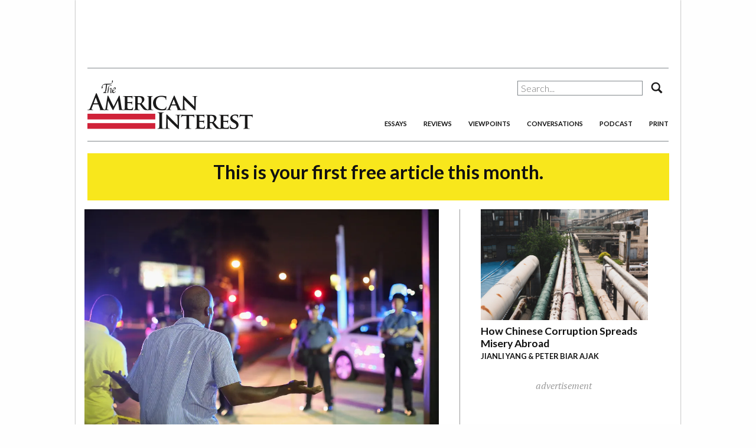

--- FILE ---
content_type: text/html; charset=UTF-8
request_url: https://www.the-american-interest.com/2015/10/28/study-finds-evidence-of-ferguson-effect/
body_size: 14075
content:
<!DOCTYPE html>
<html lang="en-US" prefix="og: http://ogp.me/ns#"  <head prefix="og: http://ogp.me/ns# fb: http://ogp.me/ns/fb#">
    <meta charset="UTF-8" />
    <meta name="viewport" content="width=device-width, initial-scale=1.0, maximum-scale=1.0, user-scalable=no"/>
    <meta name="HandheldFriendly" content="true" />

    <!-- Google Tag Manager -->
        <script>(function(w,d,s,l,i){w[l]=w[l]||[];w[l].push({'gtm.start':
        new Date().getTime(),event:'gtm.js'});var f=d.getElementsByTagName(s)[0],
        j=d.createElement(s),dl=l!='dataLayer'?'&l='+l:'';j.async=true;j.src=
        'https://www.googletagmanager.com/gtm.js?id='+i+dl;f.parentNode.insertBefore(j,f);
        })(window,document,'script','dataLayer','GTM-NJRWT94');</script>
    <!-- End Google Tag Manager -->

            <title>Study Finds Evidence of Ferguson Effect - The American Interest</title>
    
    <link rel="apple-touch-icon" href="https://www.the-american-interest.com/wp-content/themes/aiwp-2.0/images/apple-touch-icon.png">
    <link rel="apple-touch-icon" sizes="72x72" href="https://www.the-american-interest.com/wp-content/themes/aiwp-2.0/images/apple-touch-icon-72x72.png">
    <link rel="apple-touch-icon" sizes="120x120" href="https://www.the-american-interest.com/wp-content/themes/aiwp-2.0/images/apple-touch-icon-120x120.png">
    <link rel="apple-touch-icon" sizes="152x152" href="https://www.the-american-interest.com/wp-content/themes/aiwp-2.0/images/apple-touch-icon-152x152.png">
    <meta name="apple-mobile-web-app-capable" content="yes" />
    <meta name="apple-mobile-web-app-status-bar-style" content="black" />
    <link rel="shortcut icon" href="https://www.the-american-interest.com/wp-content/themes/aiwp-2.0/favicon.ico" />
    <link rel="pingback" href="https://www.the-american-interest.com/xmlrpc.php" />
    <link href='https://fonts.googleapis.com/css?family=Lato:300,700,300italic,700italic' rel='stylesheet' type='text/css'>
    <link href='https://fonts.googleapis.com/css?family=PT+Serif:400,700,400italic,700italic' rel='stylesheet' type='text/css'>
    <link href="//cdn-images.mailchimp.com/embedcode/slim-081711.css" rel="stylesheet" type="text/css">

    <meta name='robots' content='max-image-preview:large' />
<!-- Jetpack Site Verification Tags -->

<!-- This site is optimized with the Yoast SEO Premium plugin v7.5.1 - https://yoast.com/wordpress/plugins/seo/ -->
<meta name="original-source" content="https://www.the-american-interest.com/2015/10/28/study-finds-evidence-of-ferguson-effect/" />
<link rel="canonical" href="https://www.the-american-interest.com/2015/10/28/study-finds-evidence-of-ferguson-effect/" />
<meta property="og:locale" content="en_US" />
<meta property="og:type" content="article" />
<meta property="og:title" content="Study Finds Evidence of Ferguson Effect - The American Interest" />
<meta property="og:description" content="A new study suggests &quot;Ferguson Effect&quot; is real. Here&#039;s why that could be a good thing for criminal justice reform." />
<meta property="og:url" content="https://www.the-american-interest.com/2015/10/28/study-finds-evidence-of-ferguson-effect/" />
<meta property="og:site_name" content="The American Interest" />
<meta property="article:publisher" content="https://www.facebook.com/TheAmericanInterest/" />
<meta property="article:tag" content="Americas" />
<meta property="article:tag" content="Culture &amp; Society" />
<meta property="article:section" content="News Analysis" />
<meta property="article:published_time" content="2015-10-28T12:35:09-04:00" />
<meta property="article:modified_time" content="2017-08-04T13:08:38-04:00" />
<meta property="og:updated_time" content="2017-08-04T13:08:38-04:00" />
<meta property="fb:app_id" content="176808629183439" />
<meta property="og:image" content="https://www.the-american-interest.com/wp-content/uploads/2014/08/4535051801-1024x682.jpg" />
<meta property="og:image:secure_url" content="https://www.the-american-interest.com/wp-content/uploads/2014/08/4535051801-1024x682.jpg" />
<meta property="og:image:width" content="1024" />
<meta property="og:image:height" content="682" />
<meta name="twitter:card" content="summary_large_image" />
<meta name="twitter:description" content="A new study suggests &quot;Ferguson Effect&quot; is real. Here&#039;s why that could be a good thing for criminal justice reform." />
<meta name="twitter:title" content="Study Finds Evidence of Ferguson Effect - The American Interest" />
<meta name="twitter:site" content="@aminterest" />
<meta name="twitter:image" content="https://i0.wp.com/www.the-american-interest.com/wp-content/uploads/2014/08/4535051801.jpg?fit=3000%2C2000&#038;ssl=1" />
<meta name="twitter:creator" content="@aminterest" />
<script type='application/ld+json'>{"@context":"https:\/\/schema.org","@type":"Organization","url":"https:\/\/www.the-american-interest.com\/","sameAs":["https:\/\/www.facebook.com\/TheAmericanInterest\/","https:\/\/twitter.com\/aminterest"],"@id":"https:\/\/www.the-american-interest.com\/#organization","name":"The American Interest LLC","logo":"https:\/\/www.the-american-interest.com\/wp-content\/uploads\/2017\/06\/AI-Logo-Twitter.jpg"}</script>
<!-- / Yoast SEO Premium plugin. -->

<link rel='dns-prefetch' href='//stats.wp.com' />
<link rel='dns-prefetch' href='//v0.wordpress.com' />
<link rel='dns-prefetch' href='//i0.wp.com' />
<link rel="alternate" type="application/rss+xml" title="The American Interest &raquo; Study Finds Evidence of Ferguson Effect Comments Feed" href="https://www.the-american-interest.com/2015/10/28/study-finds-evidence-of-ferguson-effect/feed/" />
<script type="text/javascript">
/* <![CDATA[ */
window._wpemojiSettings = {"baseUrl":"https:\/\/s.w.org\/images\/core\/emoji\/15.0.3\/72x72\/","ext":".png","svgUrl":"https:\/\/s.w.org\/images\/core\/emoji\/15.0.3\/svg\/","svgExt":".svg","source":{"concatemoji":"https:\/\/www.the-american-interest.com\/wp-includes\/js\/wp-emoji-release.min.js?ver=6.5.7"}};
/*! This file is auto-generated */
!function(i,n){var o,s,e;function c(e){try{var t={supportTests:e,timestamp:(new Date).valueOf()};sessionStorage.setItem(o,JSON.stringify(t))}catch(e){}}function p(e,t,n){e.clearRect(0,0,e.canvas.width,e.canvas.height),e.fillText(t,0,0);var t=new Uint32Array(e.getImageData(0,0,e.canvas.width,e.canvas.height).data),r=(e.clearRect(0,0,e.canvas.width,e.canvas.height),e.fillText(n,0,0),new Uint32Array(e.getImageData(0,0,e.canvas.width,e.canvas.height).data));return t.every(function(e,t){return e===r[t]})}function u(e,t,n){switch(t){case"flag":return n(e,"\ud83c\udff3\ufe0f\u200d\u26a7\ufe0f","\ud83c\udff3\ufe0f\u200b\u26a7\ufe0f")?!1:!n(e,"\ud83c\uddfa\ud83c\uddf3","\ud83c\uddfa\u200b\ud83c\uddf3")&&!n(e,"\ud83c\udff4\udb40\udc67\udb40\udc62\udb40\udc65\udb40\udc6e\udb40\udc67\udb40\udc7f","\ud83c\udff4\u200b\udb40\udc67\u200b\udb40\udc62\u200b\udb40\udc65\u200b\udb40\udc6e\u200b\udb40\udc67\u200b\udb40\udc7f");case"emoji":return!n(e,"\ud83d\udc26\u200d\u2b1b","\ud83d\udc26\u200b\u2b1b")}return!1}function f(e,t,n){var r="undefined"!=typeof WorkerGlobalScope&&self instanceof WorkerGlobalScope?new OffscreenCanvas(300,150):i.createElement("canvas"),a=r.getContext("2d",{willReadFrequently:!0}),o=(a.textBaseline="top",a.font="600 32px Arial",{});return e.forEach(function(e){o[e]=t(a,e,n)}),o}function t(e){var t=i.createElement("script");t.src=e,t.defer=!0,i.head.appendChild(t)}"undefined"!=typeof Promise&&(o="wpEmojiSettingsSupports",s=["flag","emoji"],n.supports={everything:!0,everythingExceptFlag:!0},e=new Promise(function(e){i.addEventListener("DOMContentLoaded",e,{once:!0})}),new Promise(function(t){var n=function(){try{var e=JSON.parse(sessionStorage.getItem(o));if("object"==typeof e&&"number"==typeof e.timestamp&&(new Date).valueOf()<e.timestamp+604800&&"object"==typeof e.supportTests)return e.supportTests}catch(e){}return null}();if(!n){if("undefined"!=typeof Worker&&"undefined"!=typeof OffscreenCanvas&&"undefined"!=typeof URL&&URL.createObjectURL&&"undefined"!=typeof Blob)try{var e="postMessage("+f.toString()+"("+[JSON.stringify(s),u.toString(),p.toString()].join(",")+"));",r=new Blob([e],{type:"text/javascript"}),a=new Worker(URL.createObjectURL(r),{name:"wpTestEmojiSupports"});return void(a.onmessage=function(e){c(n=e.data),a.terminate(),t(n)})}catch(e){}c(n=f(s,u,p))}t(n)}).then(function(e){for(var t in e)n.supports[t]=e[t],n.supports.everything=n.supports.everything&&n.supports[t],"flag"!==t&&(n.supports.everythingExceptFlag=n.supports.everythingExceptFlag&&n.supports[t]);n.supports.everythingExceptFlag=n.supports.everythingExceptFlag&&!n.supports.flag,n.DOMReady=!1,n.readyCallback=function(){n.DOMReady=!0}}).then(function(){return e}).then(function(){var e;n.supports.everything||(n.readyCallback(),(e=n.source||{}).concatemoji?t(e.concatemoji):e.wpemoji&&e.twemoji&&(t(e.twemoji),t(e.wpemoji)))}))}((window,document),window._wpemojiSettings);
/* ]]> */
</script>
<style id='wp-emoji-styles-inline-css' type='text/css'>

	img.wp-smiley, img.emoji {
		display: inline !important;
		border: none !important;
		box-shadow: none !important;
		height: 1em !important;
		width: 1em !important;
		margin: 0 0.07em !important;
		vertical-align: -0.1em !important;
		background: none !important;
		padding: 0 !important;
	}
</style>
<link rel='stylesheet' id='wp-block-library-css' href='https://www.the-american-interest.com/wp-includes/css/dist/block-library/style.min.css?ver=6.5.7' type='text/css' media='all' />
<style id='wp-block-library-inline-css' type='text/css'>
.has-text-align-justify{text-align:justify;}
</style>
<link rel='stylesheet' id='mediaelement-css' href='https://www.the-american-interest.com/wp-includes/js/mediaelement/mediaelementplayer-legacy.min.css?ver=4.2.17' type='text/css' media='all' />
<link rel='stylesheet' id='wp-mediaelement-css' href='https://www.the-american-interest.com/wp-includes/js/mediaelement/wp-mediaelement.min.css?ver=6.5.7' type='text/css' media='all' />
<style id='jetpack-sharing-buttons-style-inline-css' type='text/css'>
.jetpack-sharing-buttons__services-list{display:flex;flex-direction:row;flex-wrap:wrap;gap:0;list-style-type:none;margin:5px;padding:0}.jetpack-sharing-buttons__services-list.has-small-icon-size{font-size:12px}.jetpack-sharing-buttons__services-list.has-normal-icon-size{font-size:16px}.jetpack-sharing-buttons__services-list.has-large-icon-size{font-size:24px}.jetpack-sharing-buttons__services-list.has-huge-icon-size{font-size:36px}@media print{.jetpack-sharing-buttons__services-list{display:none!important}}.editor-styles-wrapper .wp-block-jetpack-sharing-buttons{gap:0;padding-inline-start:0}ul.jetpack-sharing-buttons__services-list.has-background{padding:1.25em 2.375em}
</style>
<style id='classic-theme-styles-inline-css' type='text/css'>
/*! This file is auto-generated */
.wp-block-button__link{color:#fff;background-color:#32373c;border-radius:9999px;box-shadow:none;text-decoration:none;padding:calc(.667em + 2px) calc(1.333em + 2px);font-size:1.125em}.wp-block-file__button{background:#32373c;color:#fff;text-decoration:none}
</style>
<style id='global-styles-inline-css' type='text/css'>
body{--wp--preset--color--black: #000000;--wp--preset--color--cyan-bluish-gray: #abb8c3;--wp--preset--color--white: #ffffff;--wp--preset--color--pale-pink: #f78da7;--wp--preset--color--vivid-red: #cf2e2e;--wp--preset--color--luminous-vivid-orange: #ff6900;--wp--preset--color--luminous-vivid-amber: #fcb900;--wp--preset--color--light-green-cyan: #7bdcb5;--wp--preset--color--vivid-green-cyan: #00d084;--wp--preset--color--pale-cyan-blue: #8ed1fc;--wp--preset--color--vivid-cyan-blue: #0693e3;--wp--preset--color--vivid-purple: #9b51e0;--wp--preset--gradient--vivid-cyan-blue-to-vivid-purple: linear-gradient(135deg,rgba(6,147,227,1) 0%,rgb(155,81,224) 100%);--wp--preset--gradient--light-green-cyan-to-vivid-green-cyan: linear-gradient(135deg,rgb(122,220,180) 0%,rgb(0,208,130) 100%);--wp--preset--gradient--luminous-vivid-amber-to-luminous-vivid-orange: linear-gradient(135deg,rgba(252,185,0,1) 0%,rgba(255,105,0,1) 100%);--wp--preset--gradient--luminous-vivid-orange-to-vivid-red: linear-gradient(135deg,rgba(255,105,0,1) 0%,rgb(207,46,46) 100%);--wp--preset--gradient--very-light-gray-to-cyan-bluish-gray: linear-gradient(135deg,rgb(238,238,238) 0%,rgb(169,184,195) 100%);--wp--preset--gradient--cool-to-warm-spectrum: linear-gradient(135deg,rgb(74,234,220) 0%,rgb(151,120,209) 20%,rgb(207,42,186) 40%,rgb(238,44,130) 60%,rgb(251,105,98) 80%,rgb(254,248,76) 100%);--wp--preset--gradient--blush-light-purple: linear-gradient(135deg,rgb(255,206,236) 0%,rgb(152,150,240) 100%);--wp--preset--gradient--blush-bordeaux: linear-gradient(135deg,rgb(254,205,165) 0%,rgb(254,45,45) 50%,rgb(107,0,62) 100%);--wp--preset--gradient--luminous-dusk: linear-gradient(135deg,rgb(255,203,112) 0%,rgb(199,81,192) 50%,rgb(65,88,208) 100%);--wp--preset--gradient--pale-ocean: linear-gradient(135deg,rgb(255,245,203) 0%,rgb(182,227,212) 50%,rgb(51,167,181) 100%);--wp--preset--gradient--electric-grass: linear-gradient(135deg,rgb(202,248,128) 0%,rgb(113,206,126) 100%);--wp--preset--gradient--midnight: linear-gradient(135deg,rgb(2,3,129) 0%,rgb(40,116,252) 100%);--wp--preset--font-size--small: 13px;--wp--preset--font-size--medium: 20px;--wp--preset--font-size--large: 36px;--wp--preset--font-size--x-large: 42px;--wp--preset--spacing--20: 0.44rem;--wp--preset--spacing--30: 0.67rem;--wp--preset--spacing--40: 1rem;--wp--preset--spacing--50: 1.5rem;--wp--preset--spacing--60: 2.25rem;--wp--preset--spacing--70: 3.38rem;--wp--preset--spacing--80: 5.06rem;--wp--preset--shadow--natural: 6px 6px 9px rgba(0, 0, 0, 0.2);--wp--preset--shadow--deep: 12px 12px 50px rgba(0, 0, 0, 0.4);--wp--preset--shadow--sharp: 6px 6px 0px rgba(0, 0, 0, 0.2);--wp--preset--shadow--outlined: 6px 6px 0px -3px rgba(255, 255, 255, 1), 6px 6px rgba(0, 0, 0, 1);--wp--preset--shadow--crisp: 6px 6px 0px rgba(0, 0, 0, 1);}:where(.is-layout-flex){gap: 0.5em;}:where(.is-layout-grid){gap: 0.5em;}body .is-layout-flex{display: flex;}body .is-layout-flex{flex-wrap: wrap;align-items: center;}body .is-layout-flex > *{margin: 0;}body .is-layout-grid{display: grid;}body .is-layout-grid > *{margin: 0;}:where(.wp-block-columns.is-layout-flex){gap: 2em;}:where(.wp-block-columns.is-layout-grid){gap: 2em;}:where(.wp-block-post-template.is-layout-flex){gap: 1.25em;}:where(.wp-block-post-template.is-layout-grid){gap: 1.25em;}.has-black-color{color: var(--wp--preset--color--black) !important;}.has-cyan-bluish-gray-color{color: var(--wp--preset--color--cyan-bluish-gray) !important;}.has-white-color{color: var(--wp--preset--color--white) !important;}.has-pale-pink-color{color: var(--wp--preset--color--pale-pink) !important;}.has-vivid-red-color{color: var(--wp--preset--color--vivid-red) !important;}.has-luminous-vivid-orange-color{color: var(--wp--preset--color--luminous-vivid-orange) !important;}.has-luminous-vivid-amber-color{color: var(--wp--preset--color--luminous-vivid-amber) !important;}.has-light-green-cyan-color{color: var(--wp--preset--color--light-green-cyan) !important;}.has-vivid-green-cyan-color{color: var(--wp--preset--color--vivid-green-cyan) !important;}.has-pale-cyan-blue-color{color: var(--wp--preset--color--pale-cyan-blue) !important;}.has-vivid-cyan-blue-color{color: var(--wp--preset--color--vivid-cyan-blue) !important;}.has-vivid-purple-color{color: var(--wp--preset--color--vivid-purple) !important;}.has-black-background-color{background-color: var(--wp--preset--color--black) !important;}.has-cyan-bluish-gray-background-color{background-color: var(--wp--preset--color--cyan-bluish-gray) !important;}.has-white-background-color{background-color: var(--wp--preset--color--white) !important;}.has-pale-pink-background-color{background-color: var(--wp--preset--color--pale-pink) !important;}.has-vivid-red-background-color{background-color: var(--wp--preset--color--vivid-red) !important;}.has-luminous-vivid-orange-background-color{background-color: var(--wp--preset--color--luminous-vivid-orange) !important;}.has-luminous-vivid-amber-background-color{background-color: var(--wp--preset--color--luminous-vivid-amber) !important;}.has-light-green-cyan-background-color{background-color: var(--wp--preset--color--light-green-cyan) !important;}.has-vivid-green-cyan-background-color{background-color: var(--wp--preset--color--vivid-green-cyan) !important;}.has-pale-cyan-blue-background-color{background-color: var(--wp--preset--color--pale-cyan-blue) !important;}.has-vivid-cyan-blue-background-color{background-color: var(--wp--preset--color--vivid-cyan-blue) !important;}.has-vivid-purple-background-color{background-color: var(--wp--preset--color--vivid-purple) !important;}.has-black-border-color{border-color: var(--wp--preset--color--black) !important;}.has-cyan-bluish-gray-border-color{border-color: var(--wp--preset--color--cyan-bluish-gray) !important;}.has-white-border-color{border-color: var(--wp--preset--color--white) !important;}.has-pale-pink-border-color{border-color: var(--wp--preset--color--pale-pink) !important;}.has-vivid-red-border-color{border-color: var(--wp--preset--color--vivid-red) !important;}.has-luminous-vivid-orange-border-color{border-color: var(--wp--preset--color--luminous-vivid-orange) !important;}.has-luminous-vivid-amber-border-color{border-color: var(--wp--preset--color--luminous-vivid-amber) !important;}.has-light-green-cyan-border-color{border-color: var(--wp--preset--color--light-green-cyan) !important;}.has-vivid-green-cyan-border-color{border-color: var(--wp--preset--color--vivid-green-cyan) !important;}.has-pale-cyan-blue-border-color{border-color: var(--wp--preset--color--pale-cyan-blue) !important;}.has-vivid-cyan-blue-border-color{border-color: var(--wp--preset--color--vivid-cyan-blue) !important;}.has-vivid-purple-border-color{border-color: var(--wp--preset--color--vivid-purple) !important;}.has-vivid-cyan-blue-to-vivid-purple-gradient-background{background: var(--wp--preset--gradient--vivid-cyan-blue-to-vivid-purple) !important;}.has-light-green-cyan-to-vivid-green-cyan-gradient-background{background: var(--wp--preset--gradient--light-green-cyan-to-vivid-green-cyan) !important;}.has-luminous-vivid-amber-to-luminous-vivid-orange-gradient-background{background: var(--wp--preset--gradient--luminous-vivid-amber-to-luminous-vivid-orange) !important;}.has-luminous-vivid-orange-to-vivid-red-gradient-background{background: var(--wp--preset--gradient--luminous-vivid-orange-to-vivid-red) !important;}.has-very-light-gray-to-cyan-bluish-gray-gradient-background{background: var(--wp--preset--gradient--very-light-gray-to-cyan-bluish-gray) !important;}.has-cool-to-warm-spectrum-gradient-background{background: var(--wp--preset--gradient--cool-to-warm-spectrum) !important;}.has-blush-light-purple-gradient-background{background: var(--wp--preset--gradient--blush-light-purple) !important;}.has-blush-bordeaux-gradient-background{background: var(--wp--preset--gradient--blush-bordeaux) !important;}.has-luminous-dusk-gradient-background{background: var(--wp--preset--gradient--luminous-dusk) !important;}.has-pale-ocean-gradient-background{background: var(--wp--preset--gradient--pale-ocean) !important;}.has-electric-grass-gradient-background{background: var(--wp--preset--gradient--electric-grass) !important;}.has-midnight-gradient-background{background: var(--wp--preset--gradient--midnight) !important;}.has-small-font-size{font-size: var(--wp--preset--font-size--small) !important;}.has-medium-font-size{font-size: var(--wp--preset--font-size--medium) !important;}.has-large-font-size{font-size: var(--wp--preset--font-size--large) !important;}.has-x-large-font-size{font-size: var(--wp--preset--font-size--x-large) !important;}
.wp-block-navigation a:where(:not(.wp-element-button)){color: inherit;}
:where(.wp-block-post-template.is-layout-flex){gap: 1.25em;}:where(.wp-block-post-template.is-layout-grid){gap: 1.25em;}
:where(.wp-block-columns.is-layout-flex){gap: 2em;}:where(.wp-block-columns.is-layout-grid){gap: 2em;}
.wp-block-pullquote{font-size: 1.5em;line-height: 1.6;}
</style>
<link rel='stylesheet' id='taxonomy-image-plugin-public-css' href='https://www.the-american-interest.com/wp-content/plugins/taxonomy-images/css/style.css?ver=0.9.6' type='text/css' media='screen' />
<link rel='stylesheet' id='tai-back-issues-plugin-styles-css' href='https://www.the-american-interest.com/wp-content/plugins/tai-back-issues/public/assets/css/public.css?ver=1.0.0' type='text/css' media='all' />
<link rel='stylesheet' id='normalize-css' href='https://www.the-american-interest.com/wp-content/plugins/tai-api/assets/css/normalize.ca4f8156-9ee3-40b9-a7e4-32b0200cb880.min.css?ver=1.0' type='text/css' media='all' />
<link rel='stylesheet' id='main-css' href='https://www.the-american-interest.com/wp-content/plugins/tai-api/assets/css/main.c0f629b5-bbb5-4d55-b0ea-f4f9c2f13fc6.min.css?ver=1.0' type='text/css' media='all' />
<link rel='stylesheet' id='style-css' href='https://www.the-american-interest.com/wp-content/plugins/tai-api/assets/css/style.39950db5-8d94-4136-8463-489d4e15cc76.min.css?ver=1.0' type='text/css' media='all' />
<link rel='stylesheet' id='print-css' href='https://www.the-american-interest.com/wp-content/plugins/tai-api/assets/css/print.879f30f0-2640-4291-b492-26826287d745.min.css?ver=1.0' type='text/css' media='all' />
<link rel='stylesheet' id='tablepress-default-css' href='https://www.the-american-interest.com/wp-content/plugins/tablepress/css/build/default.css?ver=2.3.1' type='text/css' media='all' />
<link rel='stylesheet' id='algolia-autocomplete-css' href='https://www.the-american-interest.com/wp-content/plugins/search-by-algolia-instant-relevant-results/includes/../css/algolia-autocomplete.css?ver=2.11.3' type='text/css' media='screen' />
<link rel='stylesheet' id='jetpack_css-css' href='https://www.the-american-interest.com/wp-content/plugins/jetpack/css/jetpack.css?ver=13.4.4' type='text/css' media='all' />
<script type="text/javascript" src="https://www.the-american-interest.com/wp-content/plugins/wp-d3/js/d3.v35.min.js?ver=1.0.0-b-modified-1486667434" id="d3-js"></script>
<script type="text/javascript" src="https://www.the-american-interest.com/wp-includes/js/jquery/jquery.min.js?ver=3.7.1" id="jquery-core-js"></script>
<script type="text/javascript" src="https://www.the-american-interest.com/wp-includes/js/jquery/jquery-migrate.min.js?ver=3.4.1" id="jquery-migrate-js"></script>
<script type="text/javascript" src="https://www.the-american-interest.com/wp-content/plugins/tai-back-issues/public/assets/js/public.js?ver=1.0.0-b-modified-1565636385" id="tai-back-issues-plugin-script-js"></script>
<script type="text/javascript" src="https://www.the-american-interest.com/wp-content/themes/aiwp-2.0/js/vendor/modernizr.min.js?ver=1.0-b-modified-1491511022" id="modernizr-js"></script>
<script type="text/javascript" src="https://www.the-american-interest.com/wp-includes/js/underscore.min.js?ver=1.13.4" id="underscore-js"></script>
<script type="text/javascript" id="wp-util-js-extra">
/* <![CDATA[ */
var _wpUtilSettings = {"ajax":{"url":"\/wp-admin\/admin-ajax.php"}};
/* ]]> */
</script>
<script type="text/javascript" src="https://www.the-american-interest.com/wp-includes/js/wp-util.min.js?ver=6.5.7" id="wp-util-js"></script>
<script type="text/javascript" src="https://www.the-american-interest.com/wp-content/plugins/search-by-algolia-instant-relevant-results/includes/../js/algoliasearch/algoliasearch.jquery.min.js?ver=2.11.3-b-modified-1548085070" id="algolia-search-js"></script>
<script type="text/javascript" src="https://www.the-american-interest.com/wp-content/plugins/search-by-algolia-instant-relevant-results/includes/../js/autocomplete.js/autocomplete.min.js?ver=2.11.3-b-modified-1548085070" id="algolia-autocomplete-js"></script>
<script type="text/javascript" src="https://www.the-american-interest.com/wp-content/plugins/search-by-algolia-instant-relevant-results/includes/../js/autocomplete-noconflict.js?ver=2.11.3-b-modified-1548085070" id="algolia-autocomplete-noconflict-js"></script>
<link rel="https://api.w.org/" href="https://www.the-american-interest.com/wp-json/" /><link rel="alternate" type="application/json" href="https://www.the-american-interest.com/wp-json/wp/v2/posts/124682" /><link rel="EditURI" type="application/rsd+xml" title="RSD" href="https://www.the-american-interest.com/xmlrpc.php?rsd" />
<meta name="generator" content="WordPress 6.5.7" />
<link rel='shortlink' href='https://wp.me/p4ja0Z-wr0' />
<link rel="alternate" type="application/json+oembed" href="https://www.the-american-interest.com/wp-json/oembed/1.0/embed?url=https%3A%2F%2Fwww.the-american-interest.com%2F2015%2F10%2F28%2Fstudy-finds-evidence-of-ferguson-effect%2F" />
<link rel="alternate" type="text/xml+oembed" href="https://www.the-american-interest.com/wp-json/oembed/1.0/embed?url=https%3A%2F%2Fwww.the-american-interest.com%2F2015%2F10%2F28%2Fstudy-finds-evidence-of-ferguson-effect%2F&#038;format=xml" />
	<style>img#wpstats{display:none}</style>
		<link rel='prev' title='What Poland&#8217;s Elections Mean for the Global Climate Treaty' href='https://www.the-american-interest.com/2015/10/28/what-polands-elections-mean-for-the-global-climate-treaty/?no_prefetch'/><link rel='next' title='Austria to Seal Off Border with Slovenia' href='https://www.the-american-interest.com/2015/10/28/austria-to-seal-off-border-with-slovenia/?no_prefetch'/><script type="text/javascript">var algolia = {"debug":false,"application_id":"GSM484XYQ3","search_api_key":"5e9121edbbc6af4dc344305b8a7a8faa","powered_by_enabled":false,"query":"","autocomplete":{"sources":[{"index_id":"searchable_posts","index_name":"wp_searchable_posts","label":"Articles","admin_name":"All posts","position":10,"max_suggestions":5,"tmpl_suggestion":"autocomplete-post-suggestion","enabled":true},{"index_id":"terms_byline","index_name":"wp_terms_byline","label":"Authors","admin_name":"Bylines","position":20,"max_suggestions":3,"tmpl_suggestion":"autocomplete-term-suggestion","enabled":true}],"input_selector":"input[name='s']:not('.no-autocomplete')"},"indices":{"searchable_posts":{"name":"wp_searchable_posts","id":"searchable_posts","enabled":true,"replicas":[]},"terms_byline":{"name":"wp_terms_byline","id":"terms_byline","enabled":true,"replicas":[]}}};</script><link rel="icon" href="https://i0.wp.com/www.the-american-interest.com/wp-content/uploads/2017/03/AI-Logo.jpg?fit=32%2C32&#038;ssl=1" sizes="32x32" />
<link rel="icon" href="https://i0.wp.com/www.the-american-interest.com/wp-content/uploads/2017/03/AI-Logo.jpg?fit=192%2C192&#038;ssl=1" sizes="192x192" />
<link rel="apple-touch-icon" href="https://i0.wp.com/www.the-american-interest.com/wp-content/uploads/2017/03/AI-Logo.jpg?fit=180%2C180&#038;ssl=1" />
<meta name="msapplication-TileImage" content="https://i0.wp.com/www.the-american-interest.com/wp-content/uploads/2017/03/AI-Logo.jpg?fit=270%2C270&#038;ssl=1" />
<script type="text/html" id="tmpl-autocomplete-header">
  <div class="autocomplete-header">
    <div class="autocomplete-header-title">{{{ data.label }}}</div>
    <div class="clear"></div>
  </div>
</script>

<script type="text/html" id="tmpl-autocomplete-post-suggestion">
  <a class="suggestion-link" href="{{ data.permalink }}" title="{{ data.post_title }}">
    <# if ( data.images.thumbnail ) { #>
      <img class="suggestion-post-thumbnail" src="{{ data.images.thumbnail.url }}" alt="{{ data.post_title }}">
      <# } #>
        <div class="suggestion-post-attributes">
          <span class="suggestion-post-title">{{{ data._highlightResult.post_title.value }}}</span>
          <# if ( data._snippetResult['content'] ) { #>
            <span class="suggestion-post-content">{{{ data._snippetResult['content'].value }}}</span>
            <# } #>
        </div>
  </a>
</script>

<script type="text/html" id="tmpl-autocomplete-term-suggestion">
  <a class="suggestion-link" href="{{ data.permalink }}" title="{{ data.name }}">
    <svg viewBox="0 0 21 21" width="21" height="21">
      <svg width="21" height="21" viewBox="0 0 21 21">
        <path
            d="M4.662 8.72l-1.23 1.23c-.682.682-.68 1.792.004 2.477l5.135 5.135c.7.693 1.8.688 2.48.005l1.23-1.23 5.35-5.346c.31-.31.54-.92.51-1.36l-.32-4.29c-.09-1.09-1.05-2.06-2.15-2.14l-4.3-.33c-.43-.03-1.05.2-1.36.51l-.79.8-2.27 2.28-2.28 2.27zm9.826-.98c.69 0 1.25-.56 1.25-1.25s-.56-1.25-1.25-1.25-1.25.56-1.25 1.25.56 1.25 1.25 1.25z"
            fill-rule="evenodd"></path>
      </svg>
    </svg>
    <span class="suggestion-post-title">{{{ data._highlightResult.name.value }}}</span>
  </a>
</script>

<script type="text/html" id="tmpl-autocomplete-user-suggestion">
  <a class="suggestion-link user-suggestion-link" href="{{ data.posts_url }}" title="{{ data.display_name }}">
    <# if ( data.avatar_url ) { #>
      <img class="suggestion-user-thumbnail" src="{{ data.avatar_url }}" alt="{{ data.display_name }}">
      <# } #>

        <span class="suggestion-post-title">{{{ data._highlightResult.display_name.value }}}</span>
  </a>
</script>

<script type="text/html" id="tmpl-autocomplete-footer">
  <div class="autocomplete-footer">
    <div class="autocomplete-footer-branding">
      <a href="#" class="algolia-powered-by-link" title="Algolia">
        <svg width="130" viewBox="0 0 130 18" xmlns="http://www.w3.org/2000/svg">
          <title>Search by Algolia</title>
          <defs>
            <linearGradient x1="-36.868%" y1="134.936%" x2="129.432%" y2="-27.7%" id="a">
              <stop stop-color="#00AEFF" offset="0%"/>
              <stop stop-color="#3369E7" offset="100%"/>
            </linearGradient>
          </defs>
          <g fill="none" fill-rule="evenodd">
            <path
                d="M59.399.022h13.299a2.372 2.372 0 0 1 2.377 2.364V15.62a2.372 2.372 0 0 1-2.377 2.364H59.399a2.372 2.372 0 0 1-2.377-2.364V2.381A2.368 2.368 0 0 1 59.399.022z"
                fill="url(#a)"/>
            <path
                d="M66.257 4.56c-2.815 0-5.1 2.272-5.1 5.078 0 2.806 2.284 5.072 5.1 5.072 2.815 0 5.1-2.272 5.1-5.078 0-2.806-2.279-5.072-5.1-5.072zm0 8.652c-1.983 0-3.593-1.602-3.593-3.574 0-1.972 1.61-3.574 3.593-3.574 1.983 0 3.593 1.602 3.593 3.574a3.582 3.582 0 0 1-3.593 3.574zm0-6.418v2.664c0 .076.082.131.153.093l2.377-1.226c.055-.027.071-.093.044-.147a2.96 2.96 0 0 0-2.465-1.487c-.055 0-.11.044-.11.104l.001-.001zm-3.33-1.956l-.312-.311a.783.783 0 0 0-1.106 0l-.372.37a.773.773 0 0 0 0 1.101l.307.305c.049.049.121.038.164-.011.181-.245.378-.479.597-.697.225-.223.455-.42.707-.599.055-.033.06-.109.016-.158h-.001zm5.001-.806v-.616a.781.781 0 0 0-.783-.779h-1.824a.78.78 0 0 0-.783.779v.632c0 .071.066.12.137.104a5.736 5.736 0 0 1 1.588-.223c.52 0 1.035.071 1.534.207a.106.106 0 0 0 .131-.104z"
                fill="#FFF"/>
            <path
                d="M102.162 13.762c0 1.455-.372 2.517-1.123 3.193-.75.676-1.895 1.013-3.44 1.013-.564 0-1.736-.109-2.673-.316l.345-1.689c.783.163 1.819.207 2.361.207.86 0 1.473-.174 1.84-.523.367-.349.548-.866.548-1.553v-.349a6.374 6.374 0 0 1-.838.316 4.151 4.151 0 0 1-1.194.158 4.515 4.515 0 0 1-1.616-.278 3.385 3.385 0 0 1-1.254-.817 3.744 3.744 0 0 1-.811-1.351c-.192-.539-.29-1.504-.29-2.212 0-.665.104-1.498.307-2.054a3.925 3.925 0 0 1 .904-1.433 4.124 4.124 0 0 1 1.441-.926 5.31 5.31 0 0 1 1.945-.365c.696 0 1.337.087 1.961.191a15.86 15.86 0 0 1 1.588.332v8.456h-.001zm-5.954-4.206c0 .893.197 1.885.592 2.299.394.414.904.621 1.528.621.34 0 .663-.049.964-.142a2.75 2.75 0 0 0 .734-.332v-5.29a8.531 8.531 0 0 0-1.413-.18c-.778-.022-1.369.294-1.786.801-.411.507-.619 1.395-.619 2.223zm16.12 0c0 .719-.104 1.264-.318 1.858a4.389 4.389 0 0 1-.904 1.52c-.389.42-.854.746-1.402.975-.548.229-1.391.36-1.813.36-.422-.005-1.26-.125-1.802-.36a4.088 4.088 0 0 1-1.397-.975 4.486 4.486 0 0 1-.909-1.52 5.037 5.037 0 0 1-.329-1.858c0-.719.099-1.411.318-1.999.219-.588.526-1.09.92-1.509.394-.42.865-.741 1.402-.97a4.547 4.547 0 0 1 1.786-.338 4.69 4.69 0 0 1 1.791.338c.548.229 1.019.55 1.402.97.389.42.69.921.909 1.509.23.588.345 1.28.345 1.999h.001zm-2.191.005c0-.921-.203-1.689-.597-2.223-.394-.539-.948-.806-1.654-.806-.707 0-1.26.267-1.654.806-.394.539-.586 1.302-.586 2.223 0 .932.197 1.558.592 2.098.394.545.948.812 1.654.812.707 0 1.26-.272 1.654-.812.394-.545.592-1.166.592-2.098h-.001zm6.962 4.707c-3.511.016-3.511-2.822-3.511-3.274L113.583.926l2.142-.338v10.003c0 .256 0 1.88 1.375 1.885v1.792h-.001zm3.774 0h-2.153V5.072l2.153-.338v9.534zm-1.079-10.542c.718 0 1.304-.578 1.304-1.291 0-.714-.581-1.291-1.304-1.291-.723 0-1.304.578-1.304 1.291 0 .714.586 1.291 1.304 1.291zm6.431 1.013c.707 0 1.304.087 1.786.262.482.174.871.42 1.156.73.285.311.488.735.608 1.182.126.447.186.937.186 1.476v5.481a25.24 25.24 0 0 1-1.495.251c-.668.098-1.419.147-2.251.147a6.829 6.829 0 0 1-1.517-.158 3.213 3.213 0 0 1-1.178-.507 2.455 2.455 0 0 1-.761-.904c-.181-.37-.274-.893-.274-1.438 0-.523.104-.855.307-1.215.208-.36.487-.654.838-.883a3.609 3.609 0 0 1 1.227-.49 7.073 7.073 0 0 1 2.202-.103c.263.027.537.076.833.147v-.349c0-.245-.027-.479-.088-.697a1.486 1.486 0 0 0-.307-.583c-.148-.169-.34-.3-.581-.392a2.536 2.536 0 0 0-.915-.163c-.493 0-.942.06-1.353.131-.411.071-.75.153-1.008.245l-.257-1.749c.268-.093.668-.185 1.183-.278a9.335 9.335 0 0 1 1.66-.142l-.001-.001zm.181 7.731c.657 0 1.145-.038 1.484-.104v-2.168a5.097 5.097 0 0 0-1.978-.104c-.241.033-.46.098-.652.191a1.167 1.167 0 0 0-.466.392c-.121.169-.175.267-.175.523 0 .501.175.79.493.981.323.196.75.289 1.293.289h.001zM84.109 4.794c.707 0 1.304.087 1.786.262.482.174.871.42 1.156.73.29.316.487.735.608 1.182.126.447.186.937.186 1.476v5.481a25.24 25.24 0 0 1-1.495.251c-.668.098-1.419.147-2.251.147a6.829 6.829 0 0 1-1.517-.158 3.213 3.213 0 0 1-1.178-.507 2.455 2.455 0 0 1-.761-.904c-.181-.37-.274-.893-.274-1.438 0-.523.104-.855.307-1.215.208-.36.487-.654.838-.883a3.609 3.609 0 0 1 1.227-.49 7.073 7.073 0 0 1 2.202-.103c.257.027.537.076.833.147v-.349c0-.245-.027-.479-.088-.697a1.486 1.486 0 0 0-.307-.583c-.148-.169-.34-.3-.581-.392a2.536 2.536 0 0 0-.915-.163c-.493 0-.942.06-1.353.131-.411.071-.75.153-1.008.245l-.257-1.749c.268-.093.668-.185 1.183-.278a8.89 8.89 0 0 1 1.66-.142l-.001-.001zm.186 7.736c.657 0 1.145-.038 1.484-.104v-2.168a5.097 5.097 0 0 0-1.978-.104c-.241.033-.46.098-.652.191a1.167 1.167 0 0 0-.466.392c-.121.169-.175.267-.175.523 0 .501.175.79.493.981.318.191.75.289 1.293.289h.001zm8.682 1.738c-3.511.016-3.511-2.822-3.511-3.274L89.461.926l2.142-.338v10.003c0 .256 0 1.88 1.375 1.885v1.792h-.001z"
                fill="#182359"/>
            <path
                d="M5.027 11.025c0 .698-.252 1.246-.757 1.644-.505.397-1.201.596-2.089.596-.888 0-1.615-.138-2.181-.414v-1.214c.358.168.739.301 1.141.397.403.097.778.145 1.125.145.508 0 .884-.097 1.125-.29a.945.945 0 0 0 .363-.779.978.978 0 0 0-.333-.747c-.222-.204-.68-.446-1.375-.725-.716-.29-1.221-.621-1.515-.994-.294-.372-.44-.82-.44-1.343 0-.655.233-1.171.698-1.547.466-.376 1.09-.564 1.875-.564.752 0 1.5.165 2.245.494l-.408 1.047c-.698-.294-1.321-.44-1.869-.44-.415 0-.73.09-.945.271a.89.89 0 0 0-.322.717c0 .204.043.379.129.524.086.145.227.282.424.411.197.129.551.299 1.063.51.577.24.999.464 1.268.671.269.208.466.442.591.704.125.261.188.569.188.924l-.001.002zm3.98 2.24c-.924 0-1.646-.269-2.167-.808-.521-.539-.782-1.281-.782-2.226 0-.97.242-1.733.725-2.288.483-.555 1.148-.833 1.993-.833.784 0 1.404.238 1.858.714.455.476.682 1.132.682 1.966v.682H7.357c.018.577.174 1.02.467 1.329.294.31.707.465 1.241.465.351 0 .678-.033.98-.099a5.1 5.1 0 0 0 .975-.33v1.026a3.865 3.865 0 0 1-.935.312 5.723 5.723 0 0 1-1.08.091l.002-.001zm-.231-5.199c-.401 0-.722.127-.964.381s-.386.625-.432 1.112h2.696c-.007-.491-.125-.862-.354-1.115-.229-.252-.544-.379-.945-.379l-.001.001zm7.692 5.092l-.252-.827h-.043c-.286.362-.575.608-.865.739-.29.131-.662.196-1.117.196-.584 0-1.039-.158-1.367-.473-.328-.315-.491-.761-.491-1.337 0-.612.227-1.074.682-1.386.455-.312 1.148-.482 2.079-.51l1.026-.032v-.317c0-.38-.089-.663-.266-.851-.177-.188-.452-.282-.824-.282-.304 0-.596.045-.876.134a6.68 6.68 0 0 0-.806.317l-.408-.902a4.414 4.414 0 0 1 1.058-.384 4.856 4.856 0 0 1 1.085-.132c.756 0 1.326.165 1.711.494.385.329.577.847.577 1.552v4.002h-.902l-.001-.001zm-1.88-.859c.458 0 .826-.128 1.104-.384.278-.256.416-.615.416-1.077v-.516l-.763.032c-.594.021-1.027.121-1.297.298s-.406.448-.406.814c0 .265.079.47.236.615.158.145.394.218.709.218h.001zm7.557-5.189c.254 0 .464.018.628.054l-.124 1.176a2.383 2.383 0 0 0-.559-.064c-.505 0-.914.165-1.227.494-.313.329-.47.757-.47 1.284v3.105h-1.262V7.218h.988l.167 1.047h.064c.197-.354.454-.636.771-.843a1.83 1.83 0 0 1 1.023-.312h.001zm4.125 6.155c-.899 0-1.582-.262-2.049-.787-.467-.525-.701-1.277-.701-2.259 0-.999.244-1.767.733-2.304.489-.537 1.195-.806 2.119-.806.627 0 1.191.116 1.692.349l-.381 1.015c-.534-.208-.974-.312-1.321-.312-1.028 0-1.542.682-1.542 2.046 0 .666.128 1.166.384 1.501.256.335.631.502 1.125.502a3.23 3.23 0 0 0 1.595-.419v1.101a2.53 2.53 0 0 1-.722.285 4.356 4.356 0 0 1-.932.086v.002zm8.277-.107h-1.268V9.506c0-.458-.092-.8-.277-1.026-.184-.226-.477-.338-.878-.338-.53 0-.919.158-1.168.475-.249.317-.373.848-.373 1.593v2.949h-1.262V4.801h1.262v2.122c0 .34-.021.704-.064 1.09h.081a1.76 1.76 0 0 1 .717-.666c.306-.158.663-.236 1.072-.236 1.439 0 2.159.725 2.159 2.175v3.873l-.001-.001zm7.649-6.048c.741 0 1.319.269 1.732.806.414.537.62 1.291.62 2.261 0 .974-.209 1.732-.628 2.275-.419.542-1.001.814-1.746.814-.752 0-1.336-.27-1.751-.811h-.086l-.231.704h-.945V4.801h1.262v1.987l-.021.655-.032.553h.054c.401-.591.992-.886 1.772-.886zm-.328 1.031c-.508 0-.875.149-1.098.448-.224.299-.339.799-.346 1.501v.086c0 .723.115 1.247.344 1.571.229.324.603.486 1.123.486.448 0 .787-.177 1.018-.532.231-.354.346-.867.346-1.536 0-1.35-.462-2.025-1.386-2.025l-.001.001zm3.244-.924h1.375l1.209 3.368c.183.48.304.931.365 1.354h.043c.032-.197.091-.436.177-.717.086-.281.541-1.616 1.364-4.004h1.364l-2.541 6.73c-.462 1.235-1.232 1.853-2.31 1.853-.279 0-.551-.03-.816-.091v-.999c.19.043.406.064.65.064.609 0 1.037-.353 1.284-1.058l.22-.559-2.385-5.941h.001z"
                fill="#1D3657"/>
          </g>
        </svg>
      </a>
    </div>
  </div>
</script>

<script type="text/html" id="tmpl-autocomplete-empty">
  <div class="autocomplete-empty">
      No results matched your query     <span class="empty-query">"{{ data.query }}"</span>
  </div>
</script>

<script type="text/javascript">
  jQuery(function () {
    /* init Algolia client */
    var client = algoliasearch(algolia.application_id, algolia.search_api_key);

    /* setup default sources */
    var sources = [];
    jQuery.each(algolia.autocomplete.sources, function (i, config) {
      var suggestion_template = wp.template(config['tmpl_suggestion']);
      sources.push({
        source: algoliaAutocomplete.sources.hits(client.initIndex(config['index_name']), {
          hitsPerPage: config['max_suggestions'],
          attributesToSnippet: [
            'content:10'
          ],
          highlightPreTag: '__ais-highlight__',
          highlightPostTag: '__/ais-highlight__'
        }),
        templates: {
          header: function () {
            return wp.template('autocomplete-header')({
              label: _.escape(config['label'])
            });
          },
          suggestion: function (hit) {
            for (var key in hit._highlightResult) {
              /* We do not deal with arrays. */
              if (typeof hit._highlightResult[key].value !== 'string') {
                continue;
              }
              hit._highlightResult[key].value = _.escape(hit._highlightResult[key].value);
              hit._highlightResult[key].value = hit._highlightResult[key].value.replace(/__ais-highlight__/g, '<em>').replace(/__\/ais-highlight__/g, '</em>');
            }

            for (var key in hit._snippetResult) {
              /* We do not deal with arrays. */
              if (typeof hit._snippetResult[key].value !== 'string') {
                continue;
              }

              hit._snippetResult[key].value = _.escape(hit._snippetResult[key].value);
              hit._snippetResult[key].value = hit._snippetResult[key].value.replace(/__ais-highlight__/g, '<em>').replace(/__\/ais-highlight__/g, '</em>');
            }

            return suggestion_template(hit);
          }
        }
      });

    });

    /* Setup dropdown menus */
    jQuery(algolia.autocomplete.input_selector).each(function (i) {
      var $searchInput = jQuery(this);

      var config = {
        debug: algolia.debug,
        hint: false,
        openOnFocus: true,
        appendTo: 'body',
        templates: {
          empty: wp.template('autocomplete-empty')
        }
      };

      if (algolia.powered_by_enabled) {
        config.templates.footer = wp.template('autocomplete-footer');
      }

      /* Instantiate autocomplete.js */
      var autocomplete = algoliaAutocomplete($searchInput[0], config, sources)
      .on('autocomplete:selected', function (e, suggestion) {
        /* Redirect the user when we detect a suggestion selection. */
        window.location.href = suggestion.permalink;
      });

      /* Force the dropdown to be re-drawn on scroll to handle fixed containers. */
      jQuery(window).scroll(function() {
        if(autocomplete.autocomplete.getWrapper().style.display === "block") {
          autocomplete.autocomplete.close();
          autocomplete.autocomplete.open();
        }
      });
    });

    jQuery(document).on("click", ".algolia-powered-by-link", function (e) {
      e.preventDefault();
      window.location = "https://www.algolia.com/?utm_source=WordPress&utm_medium=extension&utm_content=" + window.location.hostname + "&utm_campaign=poweredby";
    });
  });
</script>

  </head>
  <body>
        <!-- Google Tag Manager (noscript) -->
            <noscript><iframe src="https://www.googletagmanager.com/ns.html?id=GTM-NJRWT94"
            height="0" width="0" style="display:none;visibility:hidden"></iframe></noscript>
        <!-- End Google Tag Manager (noscript) -->
    <div id="printstyle">
        <img id="printlogo" src="https://www.the-american-interest.com/wp-content/themes/aiwp-2.0/images/AI-Mast-bw.gif">
    <div id="printlink">https://www.the-american-interest.com/2015/10/28/study-finds-evidence-of-ferguson-effect/</div>
    </div>

<div id="container">
  	<div id="header-ad" class="desktop">
		<!-- Ad-Sense 728x90 -->
		<div id='div-gpt-ad-1414867651022-0' style='width:728px; height:90px;'>
			<script async src="//pagead2.googlesyndication.com/pagead/js/adsbygoogle.js"></script>
			<!-- Leaderboard - AdSense -->
			<ins class="adsbygoogle"
     			style="display:inline-block;width:728px;height:90px"
     			data-ad-client="ca-pub-4543144265749942"
     			data-ad-slot="5239185222"></ins>
			<script>
				(adsbygoogle = window.adsbygoogle || []).push({});
			</script>
		</div>
		<!-- <a href="https://www.pubservice.com/SubGiftv2.aspx?PC=AI"><img src="https://i2.wp.com/www.the-american-interest.com/wp-content/uploads/2017/12/Christmas-AdRG.png?ssl=1"></a> -->
	</div>
  <div id="header" class="desktop">
    <div onclick="location.href='https://www.the-american-interest.com'" style="cursor:pointer" class="ir" id="logo">
      The American Interest
    </div>

    <div id="top-menu">
      <span id="search"><form role="search" method="get" class="search-form" action="https://www.the-american-interest.com/">
  <input type="search" class="search-field" placeholder="Search..." value="" name="s" title="Search for:" />
  <div class="search-submit small-icon ir">search<span></span></div>
</form></span>
    </div>

    <div id="bottom-menu">
      <span class="bottom-menu-item notrigger"><a href="https://www.the-american-interest.com/c/essays/">essays</a></span>
      <span class="bottom-menu-item notrigger"><a href="https://www.the-american-interest.com/c/reviews/">reviews</a></span>
      <span class="bottom-menu-item notrigger"><a href="https://www.the-american-interest.com/c/viewpoints/">viewpoints</a></span>
      <span class="bottom-menu-item notrigger"><a href="https://www.the-american-interest.com/c/conversations/">conversations</a></span>
      <span class="bottom-menu-item notrigger"><a href="https://www.the-american-interest.com/podcast/">podcast</a></span>
      <span class="bottom-menu-item notrigger"><a href="https://www.the-american-interest.com/back-issues/">print</a></span>
    </div>
  </div>
  <div id="bottom-menu-secondary" class="desktop">
  </div>
  <div class="mobile mobile-menu mobile-menu-fixed">
	<div class="mobile-header">
		<a href="/">
			<img class="logo" src="https://www.the-american-interest.com/wp-content/themes/aiwp-2.0/images/TAI.png"/>
		</a>
	</div>
	<div class="mobile-nav-row">
		<div class="phone-menu-container">
			<img class="hamburger" src="https://www.the-american-interest.com/wp-content/themes/aiwp-2.0/images/menu.svg"/>
		</div>
		<div class="mobile-menu-spacer">&nbsp;</div>
		<div id="mobile-search-menu">
		    <div id="search"><form role="search" method="get" class="search-form" action="https://www.the-american-interest.com/">
  <input type="search" class="search-field" placeholder="Search..." value="" name="s" title="Search for:" />
  <div class="search-submit small-icon ir">search<span></span></div>
</form></div>
		</div>
		<div class="mobile-search-spacer">&nbsp;</div>
	</div>
</div>

  <div id="content">
    <div class="mobile mobile-pull-down">
  <div class="mobile-pull-down-close"><img src="https://www.the-american-interest.com/wp-content/themes/aiwp-2.0/images/x-out.png"/></div>
  <div class="mobile-pull-down-link-list">
          <div class="mobile-pull-down-link" data-slug='all' >
        <div class="mobile-icon"><img class="mobile-icon-image" src="https://www.the-american-interest.com/wp-content/themes/aiwp-2.0/images/all.svg"/></div>
        <div class="mobile-icon-text">All</div>
      </div>
            <div class="mobile-pull-down-link" data-slug='features' >
        <div class="mobile-icon"><img class="mobile-icon-image" src="https://www.the-american-interest.com/wp-content/themes/aiwp-2.0/images/features.svg"/></div>
        <div class="mobile-icon-text">Features</div>
      </div>
            <div class="mobile-pull-down-link" data-slug='reviews' >
        <div class="mobile-icon"><img class="mobile-icon-image" src="https://www.the-american-interest.com/wp-content/themes/aiwp-2.0/images/reviews.svg"/></div>
        <div class="mobile-icon-text">Reviews</div>
      </div>
            <div class="mobile-pull-down-link" data-slug='columns' >
        <div class="mobile-icon"><img class="mobile-icon-image" src="https://www.the-american-interest.com/wp-content/themes/aiwp-2.0/images/columnists.svg"/></div>
        <div class="mobile-icon-text">Viewpoints</div>
      </div>
            <div class="mobile-pull-down-link" data-slug='podcast' >
        <div class="mobile-icon"><img class="mobile-icon-image" src="https://www.the-american-interest.com/wp-content/themes/aiwp-2.0/images/podcast.svg"/></div>
        <div class="mobile-icon-text">Podcasts</div>
      </div>
          <hr>
    <div class="mobile-pull-down-footer">
      <div class="mobile-pull-down-footer-link-container"><a class="mobile-pull-down-footer-link" href="/2005/09/defining-the-american-interest/">About Us</a></div>
      <div class="mobile-pull-down-footer-link-container"><a class="mobile-pull-down-footer-link" href="/privacy-policy/">Privacy</a></div>
    </div>
  </div>
</div>
    
              <div id="article-contain">
  <div id="article-offset">
                <div onclick="location.href='https://www.the-american-interest.com/2015/10/28/study-finds-evidence-of-ferguson-effect/'" class="vm-image-single" style="background-image:url(https://i0.wp.com/www.the-american-interest.com/wp-content/uploads/2014/08/4535051801.jpg?fit=1024%2C682&ssl=1);">&nbsp;</div>
        <div class="supertitle">Prison Reform</div>          <span class="title">Study Finds Evidence of Ferguson Effect</span>
        <div class="body-text post-124682 post type-post status-publish format-standard has-post-thumbnail hentry category-news-analysis tag-americas tag-culture-society byline-jason-willick lock-true supertitles-prison-reform">
                                        <image id="feature-spinner" src="https://www.the-american-interest.com/wp-admin/images/loading.gif"/>
                      </div>
    <div class="postmeta">
              Posted: <span class="moment-date">2015-10-28 12:35:09</span>
               | Author: <span class="byline-initials"><a href='https://www.the-american-interest.com/v/jason-willick/'>Jason Willick</a></span></span>              </div>
                      <nav id="social" role="social">
<ul id="social-networks">
	<li class="social-button" id="twitter-share">
		<span class="tooltip-social">tweet</span>
		<div class="ir twitter-share-button" 
			data-url="https://wp.me/p4ja0Z-wr0" 
			data-text="Study Finds Evidence of Ferguson Effect"
			data-via="aminterest" 
			data-related="wrmead:Walter Russell Mead, PeterBlairAI:Peter Blair, JamieHorganAI:Jamie Horgan, dmarusic:Damir Marusic" 
			data-lang="en">
		</div>
	</li>
	<li class="social-button" id="fbook-share">
		<span class="tooltip-social">facebook</span>
		<div class="ir fbook-share-button"
			data-text="Study Finds Evidence of Ferguson Effect"
			data-img="https://i0.wp.com/www.the-american-interest.com/wp-content/uploads/2014/08/4535051801.jpg?fit=3000%2C2000&ssl=1"
			data-desc="A new study suggests "Ferguson Effect" is real. Here's why that could be a good thing for criminal justice reform."
			data-url="https://wp.me/p4ja0Z-wr0">
		</div>
	</li>
	<li class="social-button" id="google-share">
		<span class="tooltip-social">google+</span>
		<div class="ir google-share-button"
			data-text="Study Finds Evidence of Ferguson Effect"
			data-url="https://wp.me/p4ja0Z-wr0">
		</div>
	</li>
	<li class="social-button" id="email-share">
		<span class="tooltip-social">email</span>
		<div class="ir email-share-button"
			data-text="Study Finds Evidence of Ferguson Effect"
			data-desc="A new study suggests "Ferguson Effect" is real. Here's why that could be a good thing for criminal justice reform."
			data-url="https://www.the-american-interest.com/2015/10/28/study-finds-evidence-of-ferguson-effect/">
		</div>
	</li>
	<li class="social-button" id="print-share">
		<span class="tooltip-social">print</span>
		<div class="ir print-share-button"></div>
	</li>
</ul>
</nav>    <div class="prev-next">
    <span class="prev"><span class="next-label">Newer Post</span> <span class="next-title"><a href="https://www.the-american-interest.com/2015/10/28/austria-to-seal-off-border-with-slovenia/" rel="next">Austria to Seal Off Border with Slovenia</a></span></span>    <span class="next"><span class="next-label">Older Post</span> <span class="next-title"><a href="https://www.the-american-interest.com/2015/10/28/what-polands-elections-mean-for-the-global-climate-treaty/" rel="prev">What Poland&#8217;s Elections Mean for the Global Climate Treaty</a></span></span>    </div>
    <div class="bottom-ad mobile">
        <div style='width:300px; height:250px;'>
        <script async src="//pagead2.googlesyndication.com/pagead/js/adsbygoogle.js"></script>
        <!-- Rectangle-2 -->
        <ins class="adsbygoogle"
            style="display:inline-block;width:300px;height:250px"
            data-ad-client="ca-pub-4543144265749942"
            data-ad-slot="8192651620"></ins>
        <script>
        (adsbygoogle = window.adsbygoogle || []).push({});
        </script>
        </div>
    </div>
  </div>
  <div id="article-sidebar">
    <div id="teasers">
                  <div class="teaser">
        <div onclick="location.href='https://www.the-american-interest.com/2020/09/22/how-chinese-corruption-spreads-misery-abroad/'" class="thumb-teaser opacify" style="background-image: url('https://www.the-american-interest.com/wp-content/uploads/2020/09/beijing-pipes.jpg');"></div>
        <div class="title-teaser"><a href="https://www.the-american-interest.com/2020/09/22/how-chinese-corruption-spreads-misery-abroad/">How Chinese Corruption Spreads Misery Abroad</a></div>
        <div class="byline-teaser">Jianli Yang &amp; Peter Biar Ajak</div>
      </div>
          <div class="teaser">
        <div onclick="location.href='https://www.the-american-interest.com/2020/09/16/defeating-the-hydra/'" class="thumb-teaser opacify" style="background-image: url('https://www.the-american-interest.com/wp-content/uploads/2020/09/hydra-scaled.jpg');"></div>
        <div class="title-teaser"><a href="https://www.the-american-interest.com/2020/09/16/defeating-the-hydra/">Defeating the Hydra</a></div>
        <div class="byline-teaser">Casey Michel</div>
      </div>
          <div class="teaser">
        <div onclick="location.href='https://www.the-american-interest.com/2020/09/02/the-time-to-act-is-now/'" class="thumb-teaser opacify" style="background-image: url('https://www.the-american-interest.com/wp-content/uploads/2020/09/belarus-scaled.jpg');"></div>
        <div class="title-teaser"><a href="https://www.the-american-interest.com/2020/09/02/the-time-to-act-is-now/">The Time to Act is Now</a></div>
        <div class="byline-teaser">Alexander Morozov &amp; Natalya Lunde</div>
      </div>
          <div class="teaser">
        <div onclick="location.href='https://www.the-american-interest.com/2020/08/10/cleaning-up-americas-offshore-act/'" class="thumb-teaser opacify" style="background-image: url('https://www.the-american-interest.com/wp-content/uploads/2020/08/Sheldon_Whitehouse_MSC_2019.jpg');"></div>
        <div class="title-teaser"><a href="https://www.the-american-interest.com/2020/08/10/cleaning-up-americas-offshore-act/">Cleaning Up America's Offshore Act</a></div>
        <div class="byline-teaser">Ben Judah</div>
      </div>
        </div>
    <div class="sidebar-ad desktop">
      <span class="advertisement-text">advertisement</span>
      <!-- IPC-300x250 -->
      <div style='width:300px; height:250px;'>
      <script async src="//pagead2.googlesyndication.com/pagead/js/adsbygoogle.js"></script>
      <!-- Square-1 -->
      <ins class="adsbygoogle"
          style="display:inline-block;width:300px;height:250px"
          data-ad-client="ca-pub-4543144265749942"
          data-ad-slot="6715918426"></ins>
      <script>
      (adsbygoogle = window.adsbygoogle || []).push({});
      </script>
      </div>
    </div>
  </div>
  </div>
      
      </div>
  <div class="mobile">
  <div class="mobile-nav-row">
    <div id="amazon-statement">We are a participant in the Amazon Services LLC Associates Program, an affiliate advertising program designed to provide a means for us to earn fees by linking to Amazon.com and affiliated sites.</div>
  </div>
</div>
<div id="colophon" class="desktop">
  <div>
    <span class="foot-elem">&copy; The American Interest LLC 2005-2026</span>
  </div>
  <span class="foot-elem"><a href="/2005/09/defining-the-american-interest/">About Us</a></span>
  <span class="foot-elem"><a href="/privacy-policy/">Privacy</a></span>
</div>
<div id="amazon-statement" class="desktop">We are a participant in the Amazon Services LLC Associates Program, an affiliate advertising program designed to provide a means for us to earn fees by linking to Amazon.com and affiliated sites.</div>
</div>
    <script type="text/javascript" src="https://www.the-american-interest.com/wp-content/themes/aiwp-2.0/js/vendor/jquery.transit.min.js?ver=1.0-b-modified-1487002925" id="transit-js"></script>
<script type="text/javascript" src="https://www.the-american-interest.com/wp-content/themes/aiwp-2.0/js/vendor/jquery.hammer.min.js?ver=1.0-b-modified-1487002925" id="hammer-js"></script>
<script type="text/javascript" src="https://www.the-american-interest.com/wp-content/themes/aiwp-2.0/js/vendor/jquery.cookie.min.js?ver=1.0-b-modified-1491511022" id="cookie-js"></script>
<script type="text/javascript" id="feature_script-js-extra">
/* <![CDATA[ */
var feature = {"ajaxurl":"https:\/\/www.the-american-interest.com\/wp-admin\/admin-ajax.php","post_id":"124682"};
/* ]]> */
</script>
<script type="text/javascript" src="https://www.the-american-interest.com/wp-content/plugins/tai-api/assets/js/feature.3b7f1650-dc24-4deb-82fd-0e4f6bee37b7.min.js?ver=1.0-b-modified-1579885430" id="feature_script-js"></script>
<script type="text/javascript" id="main_script-js-extra">
/* <![CDATA[ */
var main = {"sitepath":{"root":"https:\/\/www.the-american-interest.com\/wp-content\/themes\/aiwp-2.0"}};
/* ]]> */
</script>
<script type="text/javascript" src="https://www.the-american-interest.com/wp-content/plugins/tai-api/assets/js/main.cbd1517e-11b4-4bf9-b17a-bd7ebff824bb.min.js?ver=1.0-b-modified-1582929265" id="main_script-js"></script>
<script type="text/javascript" id="search_script-js-extra">
/* <![CDATA[ */
var search = {"sitepath":{"root":"https:\/\/www.the-american-interest.com\/wp-content\/themes\/aiwp-2.0"}};
/* ]]> */
</script>
<script type="text/javascript" src="https://www.the-american-interest.com/wp-content/plugins/tai-api/assets/js/search.d4d58496-fa18-4c97-9525-95cf77425ea1.min.js?ver=1.0-b-modified-1576081204" id="search_script-js"></script>
<script type="text/javascript" id="plugins_script-js-extra">
/* <![CDATA[ */
var plugins = [];
/* ]]> */
</script>
<script type="text/javascript" src="https://www.the-american-interest.com/wp-content/plugins/tai-api/assets/js/plugins.ff1be26d-e2d9-4c89-b71b-1eae1a202966.min.js?ver=1.0-b-modified-1576081204" id="plugins_script-js"></script>
<script type="text/javascript" src="https://stats.wp.com/e-202603.js" id="jetpack-stats-js" data-wp-strategy="defer"></script>
<script type="text/javascript" id="jetpack-stats-js-after">
/* <![CDATA[ */
_stq = window._stq || [];
_stq.push([ "view", JSON.parse("{\"v\":\"ext\",\"blog\":\"63672077\",\"post\":\"124682\",\"tz\":\"-5\",\"srv\":\"www.the-american-interest.com\",\"j\":\"1:13.4.4\"}") ]);
_stq.push([ "clickTrackerInit", "63672077", "124682" ]);
/* ]]> */
</script>
    </body>
</html>

--- FILE ---
content_type: text/html; charset=UTF-8
request_url: https://www.the-american-interest.com/wp-admin/admin-ajax.php
body_size: 1905
content:
{"is_token_valid":false,"free_features":["124682"],"free_feature_date":1768762299,"post":{"content":"<p class=\"ng-scope\">FBI Director James Comey, who was <a href=\"https:\/\/www.nytimes.com\/2015\/10\/27\/us\/politics\/white-house-disagrees-with-fbi-chief-on-scrutiny-as-a-cause-of-crime.html?_r=0\">rebuffed<\/a>\u00a0by the White House\u00a0after suggesting that a &#8220;<a href=\"https:\/\/www.the-american-interest.com\/2015\/09\/02\/violent-crime-wave-could-swamp-prison-reform\/\">Ferguson Effect<\/a>&#8221; could be behind the latest uptick in crime, may have found at least some vindication from\u00a0a recent study\u00a0posted on the American Psychological Association&#8217;s website, entitled &#8220;The Alleged &#8216;Ferguson Effect&#8217; and Police Willingness to Engage in Community Partnership.&#8221; The study is paywalled, but Tom Jacobs of the\u00a0<em>Pacific Standard<\/em>\u00a0has a <a href=\"https:\/\/www.psmag.com\/politics-and-law\/study-finds-ferguson-effect-is-real-but-fixable\">good summary<\/a>:<\/p>\n<blockquote>\n<p class=\"ng-scope\">A <a href=\"https:\/\/psycnet.apa.org\/index.cfm?fa=buy.optionToBuy&id=2015-46879-001\" target=\"_blank\" rel=\"noopener\">new study<\/a> focusing on one mid-sized sheriff&#8217;s department found negative publicity about policing has indeed reduced some deputies&#8217; motivation, as well as their willingness to form partnerships with members of their communities. [&#8230;]<\/p>\n<p class=\"ng-scope\">In February, the researchers surveyed 567 deputies at a mid-sized sheriff&#8217;s department in the Southeastern United States (an impressive 85 percent response rate). The deputies were asked a series of questions regarding how recent negative publicity about police actions has impacted their work. They indicated, on a five-point scale, the extent to which such coverage has &#8220;made it more difficult for you to be motivated at work,&#8221; and &#8220;caused you to be less proactive on the job.&#8221; [&#8230;]<\/p>\n<p class=\"ng-scope\">&#8220;It appears that officers in our sample have been affected by negative &#8216;Ferguson-type&#8217; press,&#8221; [the authors] write. &#8220;Some officers indicated being less motivated to perform their duties. This is important from a managerial standpoint, because feelings such as these need to be subverted if possible.&#8221;<\/p>\n<\/blockquote>\n<p class=\"ng-scope\">The study\u00a0does not\u00a0determine\u2014or attempt to determine\u2014whether officers&#8217; post-Ferguson disengagement has actually <em>caused<\/em> the\u00a0<a href=\"https:\/\/www.the-american-interest.com\/2015\/08\/14\/trouble-on-the-horizon-for-prison-reformers\/\">spike<\/a> in crime. It also found\u2014crucially\u2014that the effect is smaller or nonexistent for officers who feel more supported by their departments, as Jacobs emphasizes. Nonetheless, the finding that recent\u00a0protests\u00a0against police practices have made many officers\u2014at least in the department surveyed\u2014fearful of\u00a0performing their regular duties poses real challenges\u00a0for\u00a0those who <a href=\"https:\/\/www.huffingtonpost.com\/samuel-sinyangwe\/stop-pretending-the-ferguson-effect-is-real_b_8403786.html\">suggest<\/a> there&#8217;s nothing at all to see here.<\/p>\n<p class=\"ng-scope\">The debate over this issue\u00a0has thus far split\u00a0along ideological lines, with law-and-order conservatives like Heather MacDonald <a href=\"https:\/\/www.wsj.com\/articles\/the-new-nationwide-crime-wave-1432938425?alg=y\">sounding the alarm<\/a> about the Ferguson Effect and left-wing\u00a0criminal justice reformers like Ta-Nehisi Coates insisting that it&#8217;s a scare-term\u00a0that has\u00a0essentially been <a href=\"https:\/\/www.theatlantic.com\/notes\/2015\/09\/there-is-no-ferguson-effect\/403132\/\">fabricated<\/a> for ideological reasons. But this survey actually highlights the fact that the existence of a Ferguson Effect could actually be a <em>good thing<\/em> for criminal justice reformers in the long run.<\/p>\n<p class=\"ng-scope\">There is strong\u00a0evidence that crime has gone up in major urban centers over the last few months, and there is good\u00a0<a href=\"https:\/\/www.the-american-interest.com\/2015\/09\/02\/violent-crime-wave-could-swamp-prison-reform\/\">reason<\/a> to believe that if this crime spike persists, it could imperil promising\u00a0<a href=\"https:\/\/www.the-american-interest.com\/2015\/10\/01\/its-finally-here-senators-introduce-prison-reform-bill\/\">prison reform<\/a>\u00a0efforts currently underway. If the cause of the rising crime is really\u00a0the &#8220;Ferguson Effect&#8221;\u2014officers&#8217; desire to lay low in\u00a0the current environment, for fear of being swept up in a high-profile controversy\u2014then it is likely to turn out to be transitory. Moreover, as the study says, police departments can take relatively straightforward steps to make officers feel more confident.<\/p>\n<p class=\"ng-scope\">If, on the other hand, there is no Ferguson\u00a0Effect, then we have no idea why crime has been\u00a0rising, no idea if it will continue to rise, and no clear way to counter it\u2014except, of course, more draconian criminal justice policies.<\/p>\n<p class=\"ng-scope\">Mass incarceration was a result\u00a0of the\u00a0high crime rates in the 1970s through the 1990s (the causes of which are still a matter of debate, but which likely had deep social and demographic roots), and the current moment of opportunity for prison reform is a result of the historically low rates of crime we are experiencing today. If crime rates\u00a0remain elevated over the long term, that window of opportunity may close. Prison reformers should be hoping\u00a0that the cause of the latest spike is something as simple, tractable, and\u00a0likely temporary as the Ferguson Effect.<\/p>\n","id":124682},"banner":"<div id=\"article-counter\"><span class=\"ticktick\">This is your first free article this month.<\/span><\/p>\n<\/div>\n","subscribed":"false"}

--- FILE ---
content_type: text/html; charset=utf-8
request_url: https://www.google.com/recaptcha/api2/aframe
body_size: 265
content:
<!DOCTYPE HTML><html><head><meta http-equiv="content-type" content="text/html; charset=UTF-8"></head><body><script nonce="NSeIFnyDkS1gaF_nk_Jrsw">/** Anti-fraud and anti-abuse applications only. See google.com/recaptcha */ try{var clients={'sodar':'https://pagead2.googlesyndication.com/pagead/sodar?'};window.addEventListener("message",function(a){try{if(a.source===window.parent){var b=JSON.parse(a.data);var c=clients[b['id']];if(c){var d=document.createElement('img');d.src=c+b['params']+'&rc='+(localStorage.getItem("rc::a")?sessionStorage.getItem("rc::b"):"");window.document.body.appendChild(d);sessionStorage.setItem("rc::e",parseInt(sessionStorage.getItem("rc::e")||0)+1);localStorage.setItem("rc::h",'1768762301650');}}}catch(b){}});window.parent.postMessage("_grecaptcha_ready", "*");}catch(b){}</script></body></html>